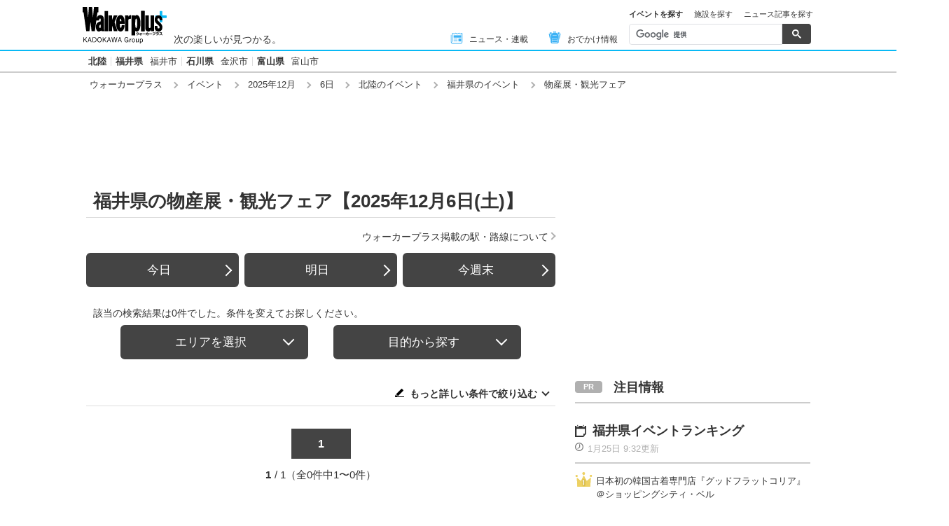

--- FILE ---
content_type: image/svg+xml
request_url: https://www.walkerplus.com/asset/images/common/ico_history.svg
body_size: 614
content:
<?xml version="1.0" encoding="utf-8"?>
<!-- Generator: Adobe Illustrator 27.2.0, SVG Export Plug-In . SVG Version: 6.00 Build 0)  -->
<svg version="1.1" id="レイヤー_1" xmlns="http://www.w3.org/2000/svg" xmlns:xlink="http://www.w3.org/1999/xlink" x="0px"
	 y="0px" viewBox="0 0 36 36" style="enable-background:new 0 0 36 36;" xml:space="preserve">
<style type="text/css">
	.st0{fill:#4B4B4B;}
	.st1{fill:none;}
</style>
<g id="layer01">
	<g id="layer02">
		<path class="st0" d="M19.5,20.7c-0.7,0-1.2-0.5-1.2-1.2V9.9c0-0.7,0.6-1.2,1.2-1.2c0.7,0,1.2,0.6,1.2,1.2v9.6
			C20.8,20.2,20.2,20.7,19.5,20.7z"/>
		<path class="st0" d="M13.2,25.6c-0.7,0-1.2-0.6-1.2-1.3c0-0.4,0.2-0.7,0.5-0.9l6.3-5c0.5-0.4,1.3-0.3,1.7,0.2c0,0,0,0,0,0
			c0.4,0.5,0.3,1.3-0.2,1.7c0,0,0,0,0,0l-6.4,4.9C13.7,25.5,13.4,25.6,13.2,25.6z"/>
		<path class="st0" d="M10.6,5C8.9,5.9,7.4,7.2,6.2,8.7c0.1,0.1,0.2,0.2,0.3,0.4c1-0.4,2.1-0.4,3.1-0.1c5.1-4.5,12.9-4.1,17.4,1
			s4.1,12.9-1,17.4s-12.9,4.1-17.4-1c-0.6-0.7-1.1-1.4-1.6-2.2c-0.6-1-1-2.1-1.2-3.2C5,21.2,4,21.1,3.1,20.9
			c1.5,8.2,9.4,13.6,17.5,12s13.6-9.4,12-17.5c-1.5-8.2-9.4-13.6-17.5-12C13.5,3.6,12,4.2,10.6,5z"/>
		<path class="st0" d="M12.6,7.9H9.2V4.4C9.1,3.5,8.3,2.9,7.4,2.9C6.6,3,6,3.6,5.9,4.4v5.1c0,0.9,0.7,1.6,1.6,1.6c0,0,0,0,0,0h5.1
			c0.9,0,1.6-0.7,1.6-1.6S13.5,7.9,12.6,7.9z"/>
	</g>
</g>
<rect x="0" class="st1" width="36" height="36"/>
</svg>
